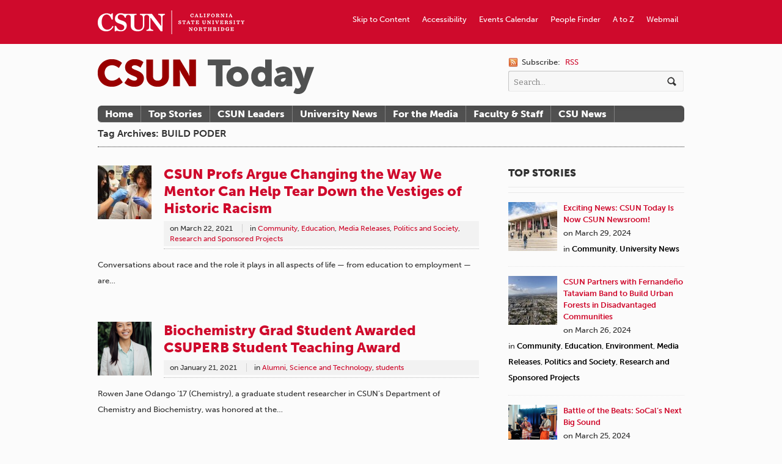

--- FILE ---
content_type: text/html; charset=UTF-8
request_url: https://csunshinetoday.csun.edu/tag/build-poder/
body_size: 11045
content:


<!DOCTYPE html>
<html lang="en-US" xmlns:fb="http://ogp.me/ns/fb#" xmlns:addthis="http://www.addthis.com/help/api-spec"  prefix="og: http://ogp.me/ns# fb: http://ogp.me/ns/fb#">
<head>

<meta charset="UTF-8" />

<title>CSUN Today | Tag Archive | BUILD PODER</title>

<meta http-equiv="Content-Type" content="text/html; charset=UTF-8" />
<meta name="robots" content="noindex, follow" />

<link rel="stylesheet" type="text/css" href="https://csunshinetoday.csun.edu/wp-content/themes/currents/style.css" media="screen" />
<link rel="pingback" href="https://csunshinetoday.csun.edu/xmlrpc.php" />

<!-- Jetpack Site Verification Tags -->
<meta name="google-site-verification" content="HUP09q7xLGciYXKG8y8swu9O-LDJUBIKlX8UMS1zbHQ" />
<link rel="alternate" type="application/rss+xml" title="CSUN Today &raquo; Feed" href="https://csunshinetoday.csun.edu/feed/" />
<link rel="alternate" type="application/rss+xml" title="CSUN Today &raquo; Comments Feed" href="https://csunshinetoday.csun.edu/comments/feed/" />
<link rel="alternate" type="application/rss+xml" title="CSUN Today &raquo; BUILD PODER Tag Feed" href="https://csunshinetoday.csun.edu/tag/build-poder/feed/" />
		<script type="text/javascript">
			window._wpemojiSettings = {"baseUrl":"https:\/\/s.w.org\/images\/core\/emoji\/72x72\/","ext":".png","source":{"concatemoji":"https:\/\/csunshinetoday.csun.edu\/wp-includes\/js\/wp-emoji-release.min.js?ver=4.4.30"}};
			!function(e,n,t){var a;function i(e){var t=n.createElement("canvas"),a=t.getContext&&t.getContext("2d"),i=String.fromCharCode;return!(!a||!a.fillText)&&(a.textBaseline="top",a.font="600 32px Arial","flag"===e?(a.fillText(i(55356,56806,55356,56826),0,0),3e3<t.toDataURL().length):"diversity"===e?(a.fillText(i(55356,57221),0,0),t=a.getImageData(16,16,1,1).data,a.fillText(i(55356,57221,55356,57343),0,0),(t=a.getImageData(16,16,1,1).data)[0],t[1],t[2],t[3],!0):("simple"===e?a.fillText(i(55357,56835),0,0):a.fillText(i(55356,57135),0,0),0!==a.getImageData(16,16,1,1).data[0]))}function o(e){var t=n.createElement("script");t.src=e,t.type="text/javascript",n.getElementsByTagName("head")[0].appendChild(t)}t.supports={simple:i("simple"),flag:i("flag"),unicode8:i("unicode8"),diversity:i("diversity")},t.DOMReady=!1,t.readyCallback=function(){t.DOMReady=!0},t.supports.simple&&t.supports.flag&&t.supports.unicode8&&t.supports.diversity||(a=function(){t.readyCallback()},n.addEventListener?(n.addEventListener("DOMContentLoaded",a,!1),e.addEventListener("load",a,!1)):(e.attachEvent("onload",a),n.attachEvent("onreadystatechange",function(){"complete"===n.readyState&&t.readyCallback()})),(a=t.source||{}).concatemoji?o(a.concatemoji):a.wpemoji&&a.twemoji&&(o(a.twemoji),o(a.wpemoji)))}(window,document,window._wpemojiSettings);
		</script>
		<style type="text/css">
img.wp-smiley,
img.emoji {
	display: inline !important;
	border: none !important;
	box-shadow: none !important;
	height: 1em !important;
	width: 1em !important;
	margin: 0 .07em !important;
	vertical-align: -0.1em !important;
	background: none !important;
	padding: 0 !important;
}
</style>
<link rel='stylesheet' id='woo-layout-css'  href='https://csunshinetoday.csun.edu/wp-content/themes/currents/css/layout.css?ver=4.4.30' type='text/css' media='all' />
<link rel='stylesheet' id='wphi-style-css'  href='https://csunshinetoday.csun.edu/wp-content/plugins/wp-header-images/css/front-styles.css?ver=4.4.30' type='text/css' media='all' />
<link rel='stylesheet' id='inbound-shortcodes-css'  href='https://csunshinetoday.csun.edu/wp-content/plugins/landing-pages//shared/shortcodes/css/frontend-render.css?ver=4.4.30' type='text/css' media='all' />
<link rel='stylesheet' id='jetpack_css-css'  href='https://csunshinetoday.csun.edu/wp-content/plugins/jetpack/css/jetpack.css?ver=3.9.9' type='text/css' media='all' />
<script type='text/javascript' src='https://csunshinetoday.csun.edu/wp-includes/js/jquery/jquery.js?ver=1.11.3'></script>
<script type='text/javascript' src='https://csunshinetoday.csun.edu/wp-includes/js/jquery/jquery-migrate.min.js?ver=1.2.1'></script>
<script type='text/javascript' src='https://csunshinetoday.csun.edu/wp-content/themes/currents/includes/js/html5.js?ver=4.4.30'></script>
<script type='text/javascript' src='https://csunshinetoday.csun.edu/wp-content/themes/currents/includes/js/fitvids.js?ver=4.4.30'></script>
<script type='text/javascript' src='https://csunshinetoday.csun.edu/wp-content/themes/currents/includes/js/general.js?ver=4.4.30'></script>
<script type='text/javascript'>
/* <![CDATA[ */
var inbound_settings = {"post_id":"tag_991","post_type":"post","variation_id":"0","ip_address":"130.166.248.2","wp_lead_data":{"lead_id":null,"lead_email":null,"lead_uid":null,"lead_nonce":null},"admin_url":"https:\/\/csunshinetoday.csun.edu\/wp-admin\/admin-ajax.php","track_time":"2026\/01\/22 1:27:30","page_tracking":"off","search_tracking":"off","comment_tracking":"off","custom_mapping":[],"is_admin":"","ajax_nonce":"e4a3d69fb5"};
/* ]]> */
</script>
<script type='text/javascript' src='https://csunshinetoday.csun.edu/wp-content/plugins/landing-pages//shared/assets/js/frontend/analytics/inboundAnalytics.min.js'></script>
<link rel='https://api.w.org/' href='https://csunshinetoday.csun.edu/wp-json/' />
<link rel="EditURI" type="application/rsd+xml" title="RSD" href="https://csunshinetoday.csun.edu/xmlrpc.php?rsd" />
<link rel="wlwmanifest" type="application/wlwmanifest+xml" href="https://csunshinetoday.csun.edu/wp-includes/wlwmanifest.xml" /> 
<style type="text/css"></style>
<!-- Always force latest IE rendering engine (even in intranet) & Chrome Frame -->
<meta http-equiv="X-UA-Compatible" content="IE=edge,chrome=1" />
<!--  Mobile viewport scale | Disable user zooming as the layout is optimised -->
<meta content="initial-scale=1.0; maximum-scale=1.0; user-scalable=no" name="viewport"/>

			<link rel="stylesheet" id="custom-css-css" type="text/css" href="https://csunshinetoday.csun.edu/?custom-css=1&#038;csblog=1&#038;cscache=6&#038;csrev=52" />
			
<!-- START - Open Graph for Facebook, Google+ and Twitter Card Tags 2.2.6.1 -->
 <!-- Facebook Open Graph -->
  <meta property="og:locale" content="en_US"/>
  <meta property="og:site_name" content="CSUN Today"/>
  <meta property="og:title" content="BUILD PODER"/>
  <meta property="og:url" content="https://csunshinetoday.csun.edu/tag/build-poder/"/>
  <meta property="og:type" content="article"/>
  <meta property="og:description" content="California State University, Northridge"/>
  <meta property="article:publisher" content="https://www.facebook.com/calstatenorthridge"/>
 <!-- Google+ / Schema.org -->
  <meta itemprop="name" content="BUILD PODER"/>
  <meta itemprop="headline" content="BUILD PODER"/>
  <meta itemprop="description" content="California State University, Northridge"/>
  <!--<meta itemprop="publisher" content="CSUN Today"/>--> <!-- To solve: The attribute publisher.itemtype has an invalid value -->
 <!-- Twitter Cards -->
  <meta name="twitter:title" content="BUILD PODER"/>
  <meta name="twitter:url" content="https://csunshinetoday.csun.edu/tag/build-poder/"/>
  <meta name="twitter:description" content="California State University, Northridge"/>
  <meta name="twitter:card" content="summary_large_image"/>
 <!-- SEO -->
 <!-- Misc. tags -->
 <!-- is_tag -->
<!-- END - Open Graph for Facebook, Google+ and Twitter Card Tags 2.2.6.1 -->
	
<!-- Woo Custom Styling -->
<style type="text/css">
body {background:#fbfbfb !important}
a, .widget_woo_twitter p a, #tabs ul.wooTabs li a, #single-post #related .post h1 a, #recent .category .post h1 a, .widget_woo_authorslist li a.post-link {color:#cf0a2c !important}
a:hover, .post-more a:hover, .post-meta a:hover, .post p.tags a:hover, .widget_woo_twitter p a:hover, #tabs ul.wooTabs li a:hover, #single-post #related .post h1 a:hover, #recent .category .post h1 a:hover, .widget_woo_authorslist li a.post-link:hover {color:#660000!important}
a.button, a.comment-reply-link, #commentform #submit, #contact-page .submit {background:#cf0a2c!important;border-color:#cf0a2c!important}
a.button:hover, a.button.hover, a.button.active, a.comment-reply-link:hover, #commentform #submit:hover, #contact-page .submit:hover {background:#cf0a2c!important;opacity:0.9;}
</style>

<!-- Google Webfonts -->
<link href="https://fonts.googleapis.com/css?family=Bitter:r,i,b" rel="stylesheet" type="text/css" />

<!-- Alt Stylesheet -->
<link href="https://csunshinetoday.csun.edu/wp-content/themes/currents/styles/default.css" rel="stylesheet" type="text/css" />

<!-- Custom Favicon -->
<link rel="shortcut icon" href="http://csuntoday.csun.edu/wp-content/uploads/2012/08/favicon.ico"/>

<!-- Woo Shortcodes CSS -->
<link href="https://csunshinetoday.csun.edu/wp-content/themes/currents/functions/css/shortcodes.css" rel="stylesheet" type="text/css" />

<!-- Custom Stylesheet -->
<link href="https://csunshinetoday.csun.edu/wp-content/themes/currents/custom.css" rel="stylesheet" type="text/css" />

<!-- ADDED BY PETER ON JULY 17, 2012 -->

<script type="text/javascript" src="//use.typekit.net/gfb2mjm.js"></script>
<script type="text/javascript">try{Typekit.load();}catch(e){}</script>

<link rel="stylesheet" type="text/css" href="https://csunshinetoday.csun.edu/wp-content/themes/currents/flexslider/flexslider.css" media="screen" />

<script type="text/javascript" src="https://csunshinetoday.csun.edu/wp-content/themes/currents/flexslider/jquery.flexslider-min.js"></script>
<script type="text/javascript">
	$j=jQuery.noConflict();
	// Can also be used with $(document).ready()
	$j(window).load(function() {
	  $j('.flexslider').flexslider({
	    animation: "slide",
	    controlNav: "thumbnails",
		directionNav: false,  
		slideshow: false,
		smoothHeight: true,
		animationSpeed: 300
	  });
	});
</script>
<!-- END ADDITION -->

<!--[if lt IE 8]>
<style type="text/css">
#top {
	background: #990000 !important;
	overflow: hidden;
	height: 96px;
	}
</style>
<![endif]-->
<link rel="shortcut icon" href="http://www.csun.edu/favicon.ico" />
</head>

<body class="archive tag tag-build-poder tag-991 chrome layout-left-content width-960">

<div id="wrapper">

	
	<div id="top">
		<nav class="col-full" role="navigation">
			<ul id="top-nav" class="nav fl"><li id="menu-item-645" class="Wordmark menu-item menu-item-type-custom menu-item-object-custom menu-item-645"><a href="http://www.csun.edu"><span>CSUN Homepage</span></a></li>
<li id="menu-item-650" class="menu-item menu-item-type-custom menu-item-object-custom menu-item-650"><a href="https://www.csun.edu/webmail/">Webmail</a></li>
<li id="menu-item-649" class="menu-item menu-item-type-custom menu-item-object-custom menu-item-649"><a href="http://www.csun.edu/atoz/">A to Z</a></li>
<li id="menu-item-648" class="menu-item menu-item-type-custom menu-item-object-custom menu-item-648"><a href="https://mynorthridge.csun.edu/psc/PANRPRD/EMPLOYEE/EMPL/c/NRPA_CSUN_APPS.NR_PEOPLESRCH_CMP.GBL/?&#038;">People Finder</a></li>
<li id="menu-item-647" class="menu-item menu-item-type-custom menu-item-object-custom menu-item-647"><a href="http://www.csun.edu/calendar/">Events Calendar</a></li>
<li id="menu-item-646" class="menu-item menu-item-type-custom menu-item-object-custom menu-item-646"><a href="http://www.csun.edu/accessibility/">Accessibility</a></li>
<li id="menu-item-689" class="menu-item menu-item-type-custom menu-item-object-custom menu-item-689"><a href="#header">Skip to Content</a></li>
</ul>		</nav>
	</div><!-- /#top -->

    
	<header id="header" class="col-full">
		
						    <a id="logo" href="https://csunshinetoday.csun.edu/" title="California State University, Northridge">
		    	<img src="http://csuntoday.csun.edu/wp-content/uploads/2012/08/csun-today-wordmark_v1-1.png" alt="CSUN Today" />
		    </a>
	    	    
	    <hgroup>
	        
			<h1 class="site-title"><a href="https://csunshinetoday.csun.edu/">CSUN Today</a></h1>
			<h2 class="site-description">California State University, Northridge</h2>
			<h3 class="nav-toggle"><a href="#navigation">Navigation</a></h3>
		      	
		</hgroup>

		        	
        	<div id="header-search">
        	
        		 <span class="rss">
        		 	<span>Subscribe:</span>
        		            		    
        		    <a href="https://csunshinetoday.csun.edu/feed/">RSS</a> 
        		    
        		            		    
        		</span>
        	
        		<div class="search_main fix">
    <form method="get" class="searchform" action="https://csunshinetoday.csun.edu/" >
	<label for="search-form" style="position: absolute; left: -99999cm;">Search</label>
        <input id="search-form" type="text" class="field s" name="s" value="Search..." onfocus="if ( this.value == 'Search...' ) { this.value = ''; }" onblur="if ( this.value == '' ) { this.value = 'Search...'; }" />
        <input type="image" src="https://csunshinetoday.csun.edu/wp-content/themes/currents/images/ico-search.png" class="search-submit" name="submit" alt="Submit" />
    </form>    
</div><!--/.search_main-->        	
        	</div>

	</header><!-- /#header -->

	<nav id="navigation" role="navigation">
	
		<div class="col-full">
			<ul id="main-nav" class="nav fl"><li id="menu-item-664" class="menu-item menu-item-type-custom menu-item-object-custom menu-item-664"><a href="http://csuntoday.csun.edu/">Home</a></li>
<li id="menu-item-853" class="menu-item menu-item-type-custom menu-item-object-custom menu-item-853"><a href="http://csuntoday.csun.edu/tag/featured/">Top Stories</a></li>
<li id="menu-item-854" class="menu-item menu-item-type-custom menu-item-object-custom menu-item-854"><a href="http://csuntoday.csun.edu/category/csun-leaders/">CSUN Leaders</a></li>
<li id="menu-item-856" class="menu-item menu-item-type-custom menu-item-object-custom menu-item-856"><a href="http://csuntoday.csun.edu/category/university-news/">University News</a></li>
<li id="menu-item-657" class="menu-item menu-item-type-post_type menu-item-object-page menu-item-657"><a href="https://csunshinetoday.csun.edu/for-the-media/">For the Media</a></li>
<li id="menu-item-4028" class="menu-item menu-item-type-taxonomy menu-item-object-category menu-item-4028"><a href="https://csunshinetoday.csun.edu/category/faculty-and-staff-news/">Faculty &#038; Staff</a></li>
<li id="menu-item-4385" class="menu-item menu-item-type-taxonomy menu-item-object-category menu-item-4385"><a href="https://csunshinetoday.csun.edu/category/csu-news/">CSU News</a></li>
</ul>        </div>

	</nav><!-- /#navigation -->

<!-- June 25, 2013 TEST TEST TEST -->    
        
    <div id="content" class="col-full">
    
    	  

		        
                        <header class="archive_header">Tag Archives: BUILD PODER</header>
            
            
                
        <div class="fix"></div>
        
                	<section id="main" class="col-left">
                    
        
        	            
             <!-- Post Starts -->
            <article class="post-46893 post type-post status-publish format-standard hentry category-community category-education category-media-releases category-politics-and-society category-research-and-sponsored-projects tag-build-poder tag-college-of-social-and-behavioral-sciences tag-critical-race-theory tag-department-of-psychology tag-featured tag-mentoring tag-racism">
            
            	<a title="CSUN Profs Argue Changing the Way We Mentor  Can Help Tear Down the Vestiges of Historic Racism" href="https://csunshinetoday.csun.edu/education/csun-profs-argue-changing-the-way-we-mentor-can-help-tear-down-the-vestiges-of-historic-racism/" ><img src="https://csunshinetoday.csun.edu/wp-content/themes/currents/functions/thumb.php?src=wp-content/uploads/BUILD-PODER-1.jpg&amp;w=88&amp;h=88&amp;zc=1&amp;q=90" alt="CSUN Profs Argue Changing the Way We Mentor  Can Help Tear Down the Vestiges of Historic Racism" class="woo-image thumbnail alignleft"  width="88"  height="88"  /></a>
                <header>
                
                	<h1><a href="https://csunshinetoday.csun.edu/education/csun-profs-argue-changing-the-way-we-mentor-can-help-tear-down-the-vestiges-of-historic-racism/" rel="bookmark" title="CSUN Profs Argue Changing the Way We Mentor  Can Help Tear Down the Vestiges of Historic Racism">CSUN Profs Argue Changing the Way We Mentor  Can Help Tear Down the Vestiges of Historic Racism</a></h1>
                	
                	<aside class="post-meta">
	<ul>
				<li class="post-date">
			<span class="small">on</span>
			<span>March 22, 2021</span>
		</li>
		<li class="post-category">
			<span class="small">in</span>
			<a href="https://csunshinetoday.csun.edu/category/community/" rel="category tag">Community</a>, <a href="https://csunshinetoday.csun.edu/category/education/" rel="category tag">Education</a>, <a href="https://csunshinetoday.csun.edu/category/media-releases/" rel="category tag">Media Releases</a>, <a href="https://csunshinetoday.csun.edu/category/politics-and-society/" rel="category tag">Politics and Society</a>, <a href="https://csunshinetoday.csun.edu/category/faculty-and-staff-news/faculty-and-staff-achievements/research-and-sponsored-projects/" rel="category tag">Research and Sponsored Projects</a>		</li>
		<li class="post-comments">
			<span>Comments Off<span class="screen-reader-text"> on CSUN Profs Argue Changing the Way We Mentor  Can Help Tear Down the Vestiges of Historic Racism</span></span>		</li>
			</ul>
</aside>
                	
                </header>
                
				                <section class="excerpt entry">
                	 
                	 <p>Conversations about race and the role it plays in all aspects of life — from education to employment — are&#8230;</p>
                
                </section>
                
                <footer class="post-more">      
                	                    <span class="more-link"><a href="https://csunshinetoday.csun.edu/education/csun-profs-argue-changing-the-way-we-mentor-can-help-tear-down-the-vestiges-of-historic-racism/" title="Continue Reading &rarr;">Continue Reading &rarr;</a></span>
                                    </footer>   
                                                     
            </article><!-- /.post -->
            
                        
        
        	            
             <!-- Post Starts -->
            <article class="post-46300 post type-post status-publish format-standard hentry category-alumni category-science-and-technology category-students tag-build-poder tag-chemistry-and-biochemistry tag-college-of-science-and-mathematics tag-crellin-pauling-student-teaching-award tag-csuperb tag-rowen-jane-odango tag-sally-casanova-pre-doctoral-scholar">
            
            	<a href="https://csunshinetoday.csun.edu/science-and-technology/biochemistry-grad-student-awarded-csuperb-student-teaching-award/" title="Biochemistry Grad Student Awarded CSUPERB Student Teaching Award"><img src="https://csunshinetoday.csun.edu/wp-content/uploads/Odango_Photo-resized-88x88.png" alt="Portrait of Rowen Jane Odango"  width="88"  height="88"  class="woo-image thumbnail alignleft" /></a>
                <header>
                
                	<h1><a href="https://csunshinetoday.csun.edu/science-and-technology/biochemistry-grad-student-awarded-csuperb-student-teaching-award/" rel="bookmark" title="Biochemistry Grad Student Awarded CSUPERB Student Teaching Award">Biochemistry Grad Student Awarded CSUPERB Student Teaching Award</a></h1>
                	
                	<aside class="post-meta">
	<ul>
				<li class="post-date">
			<span class="small">on</span>
			<span>January 21, 2021</span>
		</li>
		<li class="post-category">
			<span class="small">in</span>
			<a href="https://csunshinetoday.csun.edu/category/alumni/" rel="category tag">Alumni</a>, <a href="https://csunshinetoday.csun.edu/category/science-and-technology/" rel="category tag">Science and Technology</a>, <a href="https://csunshinetoday.csun.edu/category/students/" rel="category tag">students</a>		</li>
		<li class="post-comments">
			<span>Comments Off<span class="screen-reader-text"> on Biochemistry Grad Student Awarded CSUPERB Student Teaching Award</span></span>		</li>
			</ul>
</aside>
                	
                </header>
                
				                <section class="excerpt entry">
                	 
                	 <p>Rowen Jane Odango &#8217;17 (Chemistry), a graduate student researcher in CSUN&#8217;s Department of Chemistry and Biochemistry, was honored at the&#8230;</p>
                
                </section>
                
                <footer class="post-more">      
                	                    <span class="more-link"><a href="https://csunshinetoday.csun.edu/science-and-technology/biochemistry-grad-student-awarded-csuperb-student-teaching-award/" title="Continue Reading &rarr;">Continue Reading &rarr;</a></span>
                                    </footer>   
                                                     
            </article><!-- /.post -->
            
                        
        
        	            
             <!-- Post Starts -->
            <article class="post-45748 post type-post status-publish format-standard has-post-thumbnail hentry category-community category-faculty-and-staff-news category-students tag-aplu tag-build-poder tag-csun-connections tag-featured tag-intersectla">
            
            	<a href="https://csunshinetoday.csun.edu/community/csun-workforce-development-initiatives-receive-national-talent-award-from-aplu/" title="CSUN Workforce Development Initiatives Receive National Talent Award From APLU"><img src="https://csunshinetoday.csun.edu/wp-content/uploads/BUILD-PODER-featured-image-88x88.png" alt=""  width="88"  height="88"  class="woo-image thumbnail alignleft" /></a>
                <header>
                
                	<h1><a href="https://csunshinetoday.csun.edu/community/csun-workforce-development-initiatives-receive-national-talent-award-from-aplu/" rel="bookmark" title="CSUN Workforce Development Initiatives Receive National Talent Award From APLU">CSUN Workforce Development Initiatives Receive National Talent Award From APLU</a></h1>
                	
                	<aside class="post-meta">
	<ul>
				<li class="post-date">
			<span class="small">on</span>
			<span>November 10, 2020</span>
		</li>
		<li class="post-category">
			<span class="small">in</span>
			<a href="https://csunshinetoday.csun.edu/category/community/" rel="category tag">Community</a>, <a href="https://csunshinetoday.csun.edu/category/faculty-and-staff-news/" rel="category tag">Faculty and Staff News</a>, <a href="https://csunshinetoday.csun.edu/category/students/" rel="category tag">students</a>		</li>
		<li class="post-comments">
			<span>Comments Off<span class="screen-reader-text"> on CSUN Workforce Development Initiatives Receive National Talent Award From APLU</span></span>		</li>
			</ul>
</aside>
                	
                </header>
                
				                <section class="excerpt entry">
                	 
                	 <p>The Association of Public and Land-grant Universities (APLU) today awarded California State University, Northridge the Innovation and Economic Prosperity (IEP) Talent Award, recognizing the&#8230;</p>
                
                </section>
                
                <footer class="post-more">      
                	                    <span class="more-link"><a href="https://csunshinetoday.csun.edu/community/csun-workforce-development-initiatives-receive-national-talent-award-from-aplu/" title="Continue Reading &rarr;">Continue Reading &rarr;</a></span>
                                    </footer>   
                                                     
            </article><!-- /.post -->
            
                        
        
        	            
             <!-- Post Starts -->
            <article class="post-44683 post type-post status-publish format-standard has-post-thumbnail hentry category-education category-honors-awards category-media-releases category-science-and-technology category-students tag-build-poder tag-insight-into-diversity tag-inspiring-programs-in-stem-award tag-stem">
            
            	<a href="https://csunshinetoday.csun.edu/education/csun-program-build-poder-receives-2020-inspiring-programs-in-stem-award/" title="CSUN Program BUILD PODER Receives 2020 Inspiring Programs in STEM Award"><img src="https://csunshinetoday.csun.edu/wp-content/uploads/BUILD-PODER-1-88x88.jpg" alt="Two students from the BUILD PODER cohort in a lab setting"  width="88"  height="88"  class="woo-image thumbnail alignleft" /></a>
                <header>
                
                	<h1><a href="https://csunshinetoday.csun.edu/education/csun-program-build-poder-receives-2020-inspiring-programs-in-stem-award/" rel="bookmark" title="CSUN Program BUILD PODER Receives 2020 Inspiring Programs in STEM Award">CSUN Program BUILD PODER Receives 2020 Inspiring Programs in STEM Award</a></h1>
                	
                	<aside class="post-meta">
	<ul>
				<li class="post-date">
			<span class="small">on</span>
			<span>August 17, 2020</span>
		</li>
		<li class="post-category">
			<span class="small">in</span>
			<a href="https://csunshinetoday.csun.edu/category/education/" rel="category tag">Education</a>, <a href="https://csunshinetoday.csun.edu/category/faculty-and-staff-news/faculty-and-staff-achievements/honors-awards/" rel="category tag">Honors &amp; Awards</a>, <a href="https://csunshinetoday.csun.edu/category/media-releases/" rel="category tag">Media Releases</a>, <a href="https://csunshinetoday.csun.edu/category/science-and-technology/" rel="category tag">Science and Technology</a>, <a href="https://csunshinetoday.csun.edu/category/students/" rel="category tag">students</a>		</li>
		<li class="post-comments">
			<span>Comments Off<span class="screen-reader-text"> on CSUN Program BUILD PODER Receives 2020 Inspiring Programs in STEM Award</span></span>		</li>
			</ul>
</aside>
                	
                </header>
                
				                <section class="excerpt entry">
                	 
                	 <p>California State University, Northridge&#8217;s undergraduate biomedical research training program, BUILD PODER, has received the 2020 Inspiring Programs in STEM (Science, Technology, Engineering&#8230;</p>
                
                </section>
                
                <footer class="post-more">      
                	                    <span class="more-link"><a href="https://csunshinetoday.csun.edu/education/csun-program-build-poder-receives-2020-inspiring-programs-in-stem-award/" title="Continue Reading &rarr;">Continue Reading &rarr;</a></span>
                                    </footer>   
                                                     
            </article><!-- /.post -->
            
                        
        
        	            
             <!-- Post Starts -->
            <article class="post-43890 post type-post status-publish format-standard has-post-thumbnail hentry category-community category-faculty-and-staff-news category-students category-university-news tag-build-poder tag-featured tag-health-equity-research-education-center tag-here-center">
            
            	<a href="https://csunshinetoday.csun.edu/university-news/covid-19-is-killing-people-of-color-at-higher-rates-this-is-how-csun-researchers-are-fighting-back/" title="COVID-19 Is Killing People of Color at Higher Rates. This Is How CSUN Researchers Are Fighting Back."><img src="https://csunshinetoday.csun.edu/wp-content/uploads/coronavirus-resized-88x88.jpg" alt="Side portrait of african american man with protective mask stock photo"  width="88"  height="88"  class="woo-image thumbnail alignleft" /></a>
                <header>
                
                	<h1><a href="https://csunshinetoday.csun.edu/university-news/covid-19-is-killing-people-of-color-at-higher-rates-this-is-how-csun-researchers-are-fighting-back/" rel="bookmark" title="COVID-19 Is Killing People of Color at Higher Rates. This Is How CSUN Researchers Are Fighting Back.">COVID-19 Is Killing People of Color at Higher Rates. This Is How CSUN Researchers Are Fighting Back.</a></h1>
                	
                	<aside class="post-meta">
	<ul>
				<li class="post-date">
			<span class="small">on</span>
			<span>June 4, 2020</span>
		</li>
		<li class="post-category">
			<span class="small">in</span>
			<a href="https://csunshinetoday.csun.edu/category/community/" rel="category tag">Community</a>, <a href="https://csunshinetoday.csun.edu/category/faculty-and-staff-news/" rel="category tag">Faculty and Staff News</a>, <a href="https://csunshinetoday.csun.edu/category/students/" rel="category tag">students</a>, <a href="https://csunshinetoday.csun.edu/category/university-news/" rel="category tag">University News</a>		</li>
		<li class="post-comments">
			<span>Comments Off<span class="screen-reader-text"> on COVID-19 Is Killing People of Color at Higher Rates. This Is How CSUN Researchers Are Fighting Back.</span></span>		</li>
			</ul>
</aside>
                	
                </header>
                
				                <section class="excerpt entry">
                	 
                	 <p>COVID-19 has plainly revealed issues in American society that many hadn&#8217;t seen or chose to ignore. One impact that has&#8230;</p>
                
                </section>
                
                <footer class="post-more">      
                	                    <span class="more-link"><a href="https://csunshinetoday.csun.edu/university-news/covid-19-is-killing-people-of-color-at-higher-rates-this-is-how-csun-researchers-are-fighting-back/" title="Continue Reading &rarr;">Continue Reading &rarr;</a></span>
                                    </footer>   
                                                     
            </article><!-- /.post -->
            
                        
          
    
			<nav class="pagination woo-pagination"><span class='page-numbers current'>1</span>
<a class='page-numbers' href='https://csunshinetoday.csun.edu/tag/build-poder/page/2/'>2</a>
<span class="page-numbers dots">&hellip;</span>
<a class='page-numbers' href='https://csunshinetoday.csun.edu/tag/build-poder/page/4/'>4</a>
<a class="next page-numbers" href="https://csunshinetoday.csun.edu/tag/build-poder/page/2/">Next &raquo;</a></nav>                
		</section><!-- /#main -->

        	
<aside id="sidebar" class="col-right">

    <div class="primary">
		<div id="text-2" class="widget widget_text">			<div class="textwidget"><h3>Top Stories</h3></div>
		</div><div id="woo_tabs-2" class="widget widget_woo_tabs">
<div id="tabs">
		    	<ul class="wooTabs" style="display: none;">
	    
                            	<li class="featured_tag_tab"><a href="#tab-featured_tag_tab">Featured Tag</a></li>
        
    </ul>

    <div class="fix"></div>

    <div class="boxes box inside">

        
                                                <ul id="tab-featured_tag_tab" class="list">
            	<li class="fix">
		<a href="https://csunshinetoday.csun.edu/university-news/exciting-news-csun-today-is-now-csun-newsroom/" title="Exciting News: CSUN Today Is Now CSUN Newsroom!"><img src="https://csunshinetoday.csun.edu/wp-content/uploads/Campus-80x80.jpeg" alt=""  width="80"  height="80"  class="woo-image thumbnail" /></a>		<a title="Exciting News: CSUN Today Is Now CSUN Newsroom!" href="https://csunshinetoday.csun.edu/university-news/exciting-news-csun-today-is-now-csun-newsroom/">Exciting News: CSUN Today Is Now CSUN Newsroom!</a>
		<span class="meta meta-tabs">on March 29, 2024<br/>in <a href="https://csunshinetoday.csun.edu/category/community/" rel="category tag">Community</a>, <a href="https://csunshinetoday.csun.edu/category/university-news/" rel="category tag">University News</a></span>
	</li>
		<li class="fix">
		<a href="https://csunshinetoday.csun.edu/education/csun-partners-with-fernandeno-tataviam-band-to-build-urban-forests-in-disadvantaged-communities/" title="CSUN Partners with Fernandeño Tataviam Band to Build Urban Forests in Disadvantaged Communities"><img src="https://csunshinetoday.csun.edu/wp-content/uploads/urban-forest-4-web-80x80.jpg" alt="Aerial view of North Hollywood and Burbank in the San Fernando Valley area of Los Angeles, California."  width="80"  height="80"  class="woo-image thumbnail" /></a>		<a title="CSUN Partners with Fernandeño Tataviam Band to Build Urban Forests in Disadvantaged Communities" href="https://csunshinetoday.csun.edu/education/csun-partners-with-fernandeno-tataviam-band-to-build-urban-forests-in-disadvantaged-communities/">CSUN Partners with Fernandeño Tataviam Band to Build Urban Forests in Disadvantaged Communities</a>
		<span class="meta meta-tabs">on March 26, 2024<br/>in <a href="https://csunshinetoday.csun.edu/category/community/" rel="category tag">Community</a>, <a href="https://csunshinetoday.csun.edu/category/education/" rel="category tag">Education</a>, <a href="https://csunshinetoday.csun.edu/category/environment/" rel="category tag">Environment</a>, <a href="https://csunshinetoday.csun.edu/category/media-releases/" rel="category tag">Media Releases</a>, <a href="https://csunshinetoday.csun.edu/category/politics-and-society/" rel="category tag">Politics and Society</a>, <a href="https://csunshinetoday.csun.edu/category/faculty-and-staff-news/faculty-and-staff-achievements/research-and-sponsored-projects/" rel="category tag">Research and Sponsored Projects</a></span>
	</li>
		<li class="fix">
		<a href="https://csunshinetoday.csun.edu/arts-and-culture/battle-of-the-beats-socals-next-big-sound/" title="Battle of the Beats: SoCal&#8217;s Next Big Sound"><img src="https://csunshinetoday.csun.edu/wp-content/uploads/Middle-Kids-on-SoCal-Sound-80x80.png" alt="Australian indie rock music duo Middle Kids perform in 88.5FM SoCal Sound Radio Station's studio."  width="80"  height="80"  class="woo-image thumbnail" /></a>		<a title="Battle of the Beats: SoCal&#8217;s Next Big Sound" href="https://csunshinetoday.csun.edu/arts-and-culture/battle-of-the-beats-socals-next-big-sound/">Battle of the Beats: SoCal&#8217;s Next Big Sound</a>
		<span class="meta meta-tabs">on March 25, 2024<br/>in <a href="https://csunshinetoday.csun.edu/category/arts-and-culture/" rel="category tag">Arts and Culture</a>, <a href="https://csunshinetoday.csun.edu/category/community/" rel="category tag">Community</a>, <a href="https://csunshinetoday.csun.edu/category/music/" rel="category tag">Music</a>, <a href="https://csunshinetoday.csun.edu/category/music/music-department/" rel="category tag">music department</a>, <a href="https://csunshinetoday.csun.edu/category/performing-arts/" rel="category tag">performing arts</a>, <a href="https://csunshinetoday.csun.edu/category/students/" rel="category tag">students</a></span>
	</li>
	        </ul>
        
    </div><!-- /.boxes -->

</div><!-- /wooTabs -->

         </div><div id="text-6" class="widget widget_text">			<div class="textwidget"><a href="http://www.csun.edu/node/11001/subscribe-csun-shine-weekly-0"><img src="http://csunshinetoday.csun.edu/wp-content/uploads/csun-weekly-subscribe.jpg" alt="Subscribe to CSUN Weekly"></a>
<br/>
<br/></div>
		</div><div id="text-4" class="widget widget_text"><h3>CSU Resources</h3>			<div class="textwidget"><p><a href="http://www.calstate.edu/csuleader/">CSU Leader</a><br/>
<a href="http://www.calstate.edu/executive/communications/index.shtml">CSYou</a><br/><a href="http://csunshinetoday.csun.edu/category/csu-news/">CSU News</a></p>
<!--
<a href="http://www.calstate.edu/executive/communications/index.shtml">CSU Employee Updates</a></p>
--></div>
		</div><div id="nav_menu-3" class="widget widget_nav_menu"><h3>Topics</h3><div class="menu-category-nav-container"><ul id="menu-category-nav" class="menu"><li id="menu-item-878" class="menu-item menu-item-type-taxonomy menu-item-object-category menu-item-878"><a href="https://csunshinetoday.csun.edu/category/arts-and-culture/">Arts and Culture</a></li>
<li id="menu-item-880" class="menu-item menu-item-type-taxonomy menu-item-object-category menu-item-880"><a href="https://csunshinetoday.csun.edu/category/athletics/">Athletics</a></li>
<li id="menu-item-3599" class="menu-item menu-item-type-taxonomy menu-item-object-category menu-item-3599"><a href="https://csunshinetoday.csun.edu/category/business/">Business</a></li>
<li id="menu-item-881" class="menu-item menu-item-type-taxonomy menu-item-object-category menu-item-881"><a href="https://csunshinetoday.csun.edu/category/community/">Community</a></li>
<li id="menu-item-4387" class="menu-item menu-item-type-taxonomy menu-item-object-category menu-item-4387"><a href="https://csunshinetoday.csun.edu/category/csu-news/">CSU News</a></li>
<li id="menu-item-876" class="menu-item menu-item-type-taxonomy menu-item-object-category menu-item-876"><a href="https://csunshinetoday.csun.edu/category/education/">Education</a></li>
<li id="menu-item-1798" class="menu-item menu-item-type-taxonomy menu-item-object-category menu-item-1798"><a href="https://csunshinetoday.csun.edu/category/faculty-and-staff-news/">Faculty and Staff News</a></li>
<li id="menu-item-879" class="menu-item menu-item-type-taxonomy menu-item-object-category menu-item-879"><a href="https://csunshinetoday.csun.edu/category/health-and-fitness/">Health and Fitness</a></li>
<li id="menu-item-2140" class="menu-item menu-item-type-taxonomy menu-item-object-category menu-item-2140"><a href="https://csunshinetoday.csun.edu/category/media-releases/">Media Releases</a></li>
<li id="menu-item-875" class="menu-item menu-item-type-taxonomy menu-item-object-category menu-item-875"><a href="https://csunshinetoday.csun.edu/category/politics-and-society/">Politics and Society</a></li>
<li id="menu-item-2139" class="menu-item menu-item-type-taxonomy menu-item-object-category menu-item-2139"><a href="https://csunshinetoday.csun.edu/category/science-and-technology/">Science and Technology</a></li>
</ul></div></div><div id="text-10" class="widget widget_text">			<div class="textwidget"><h3><a href="https://www.csun.edu/advancement/clips">CSUN in the News</a></h3>

<p>
<a href="https://www.csun.edu/node/402101">California State University Northridge President Dr. Erika D. Beck: Five Things You Need To Be A Highly Effective Leader During Uncertain & Turbulent Times
</a><br/></p>
<p><a href="https://www.csun.edu/node/402109">Dealers at CSUN’s Electric Car Show
</a></p>
<p>
<a href="https://www.csun.edu/node/402030">What is critical race theory? Professor Theresa Montaño explains



</a></p></div>
		</div><div id="text-11" class="widget widget_text">			<div class="textwidget"><h3><a href="https://www.csun.edu/advancement/clips/8511/Athletics">Athletics</a></h3>


<p><a href="https://www.csun.edu/node/402097">Five athletes from Crook County High School ink letters of intent


</a><br/></p>


<p><a href="https://www.csun.edu/node/402087">Several area standouts make college choices
</a><br/></p>

<p><a href="https://www.csun.edu/node/402034">USC WOMEN MAINTAIN TOP SPOT UNANIMOUSLY IN CWPA WEEK 13 POLLS

</a></p></div>
		</div><div id="text-3" class="widget widget_text">			<div class="textwidget"><div id="connect">
<div class="social">


		   				   		<a href="http://www.twitter.com/csunorthridge" class="twitter" title="Twitter"></a>

		   				   		<a href="http://www.facebook.com/calstatenorthridge" class="facebook" title="Facebook"></a>

		   				   		<a href="http://www.youtube.com/calstatenorthridge" class="youtube" title="YouTube"></a>

		   					</div>
</div></div>
		</div>		           
	</div>        
	
</aside><!-- /#sidebar -->

    </div><!-- /#content -->
    
        
    <div id="content-subscribe" class="col-full">
    
    	<div class="banner fix">
    	
    		<p>Get the full <img src="http://localhost:8888/csunnews/wp-content/themes/currents/images/logo-small.png" alt="Currents" /> experience</p>
    		
    		<span class="button-wrap">
    			<a class="button" href="http://localhost:8888/csunnews" title="#">Subscribe Today</a>
    		</span>
    	
    	</div>
    
    </div><!-- /#content-subscribe -->
	    
   	
	<section id="featured-category">	
	</section><!-- /#featured-category -->

 
		
	<footer id="footer" class="col-full">
	
				
				
		<section id="footer-search" class="fix">
		
			<span class="rss">
        	 	<span>Subscribe:</span>
        	            	    
        	    <a href="https://csunshinetoday.csun.edu/feed/">RSS</a> 
        	    
        	            	    
        	</span>
        	
        	<div class="search_main fix">
    <form method="get" class="searchform" action="https://csunshinetoday.csun.edu/" >
	<label for="search-form" style="position: absolute; left: -99999cm;">Search</label>
        <input id="search-form" type="text" class="field s" name="s" value="Search..." onfocus="if ( this.value == 'Search...' ) { this.value = ''; }" onblur="if ( this.value == '' ) { this.value = 'Search...'; }" />
        <input type="image" src="https://csunshinetoday.csun.edu/wp-content/themes/currents/images/ico-search.png" class="search-submit" name="submit" alt="Submit" />
    </form>    
</div><!--/.search_main-->		
		</section><!-- /#footer-search -->
		
		
		<section id="copyright" class="col-full">
			<div class="csun-footer">
<p>
					<img class="left" src="http://www.csun.edu/sites/default/themes/csun/images/footer-seal.png" alt="California State University, Northridge Seal" />
					<strong>California State University, Northridge</strong><br/>
University Advancement<br/>
Marketing and Communications<br/>
					18111 Nordhoff Street, Northridge, CA 91330<br/>
					Phone: (818) 677-2130 / <a href="http://www.csun.edu/contact/">Contact Us</a>
				</p>
				<ul>
					<li><a href="mailto:csuntoday@csun.edu">Contact Page Owner</a></li>
					<li><a href="http://www-admn.csun.edu/vp/policies/">University Policies</a></li>
					<li><a href="http://get.adobe.com/reader/">Acrobat Reader</a></li>
				</ul>
				<ul>
					<li><a href="http://www.calstate.edu/">California State University</a></li>
					<li><a href="http://www-admn.csun.edu/publicsafety/emergency/">Emergency Information</a></li>

				</ul>
</div>		</section><!-- /#copyright -->

	</footer><!-- /#footer  -->

</div><!-- /#wrapper -->
	<div style="display:none">
	</div>
<script type="text/javascript">

  var _gaq = _gaq || [];
  _gaq.push(['_setAccount', 'UA-34649404-1']);
  _gaq.push(['_trackPageview']);

  (function() {
    var ga = document.createElement('script'); ga.type =
'text/javascript'; ga.async = true;
    ga.src = ('https:' == document.location.protocol ? 'https://ssl' :
'http://www') + '.google-analytics.com/ga.js';
    var s = document.getElementsByTagName('script')[0];
s.parentNode.insertBefore(ga, s);
  })();

</script>
<!--[if lt IE 9]>
<script src="https://csunshinetoday.csun.edu/wp-content/themes/currents/includes/js/respond.js"></script>
<![endif]-->

<!-- Woo Tabs Widget -->
<script type="text/javascript">jQuery(document).ready(function(){var a="#tagcloud";var b=jQuery("#tagcloud").height();jQuery(".inside ul li:last-child").css("border-bottom","0px");jQuery(".wooTabs").each(function(){jQuery(this).children("li").children("a:first").addClass("selected")});jQuery(".inside > *").hide();jQuery(".inside > *:first-child").show();jQuery(".wooTabs li a").click(function(a){var b=jQuery(this).attr("href");jQuery(this).parent().parent().children("li").children("a").removeClass("selected");jQuery(this).addClass("selected");jQuery(this).parent().parent().parent().children(".inside").children("*").hide();jQuery(".inside "+b).fadeIn(500);a.preventDefault()})})</script>

<script data-cfasync="false" type="text/javascript">
var addthis_config = {"data_track_clickback":false,"ui_atversion":300,"ignore_server_config":true};
var addthis_share = {};
</script>
                <!-- AddThis Settings Begin -->
                <script data-cfasync="false" type="text/javascript">
                    var addthis_product = "wpp-5.3.4";
                    var wp_product_version = "wpp-5.3.4";
                    var wp_blog_version = "4.4.30";
                    var addthis_plugin_info = {"info_status":"enabled","cms_name":"WordPress","plugin_name":"Share Buttons by AddThis","plugin_version":"5.3.4","anonymous_profile_id":"wp-f41e8d41e0c501996a75cdabfd450da5","plugin_mode":"WordPress","select_prefs":{"addthis_per_post_enabled":true,"addthis_above_enabled":true,"addthis_below_enabled":true,"addthis_sidebar_enabled":false,"addthis_mobile_toolbar_enabled":false,"addthis_above_showon_home":false,"addthis_below_showon_home":false,"addthis_above_showon_pages":false,"addthis_below_showon_pages":false,"addthis_above_showon_categories":false,"addthis_below_showon_categories":false,"addthis_above_showon_archives":false,"addthis_below_showon_archives":false,"addthis_above_showon_posts":true,"addthis_above_showon_excerpts":true,"addthis_below_showon_posts":true,"addthis_below_showon_excerpts":true,"addthis_sidebar_showon_home":true,"addthis_sidebar_showon_posts":true,"addthis_sidebar_showon_pages":true,"addthis_sidebar_showon_archives":true,"addthis_sidebar_showon_categories":true,"addthis_mobile_toolbar_showon_home":true,"addthis_mobile_toolbar_showon_posts":true,"addthis_mobile_toolbar_showon_pages":true,"addthis_mobile_toolbar_showon_archives":true,"addthis_mobile_toolbar_showon_categories":true,"sharing_enabled_on_post_via_metabox":true},"page_info":{"template":"archives","post_type":"any"}};
                    if (typeof(addthis_config) == "undefined") {
                        var addthis_config = {"data_track_clickback":false,"ui_atversion":300,"ignore_server_config":true};
                    }
                    if (typeof(addthis_share) == "undefined") {
                        var addthis_share = {};
                    }
                    if (typeof(addthis_layers) == "undefined") {
                        var addthis_layers = {};
                    }
                </script>
                <script
                    data-cfasync="false"
                    type="text/javascript"
                    src="//s7.addthis.com/js/300/addthis_widget.js#pubid=wp-f41e8d41e0c501996a75cdabfd450da5 "
                    async="async"
                >
                </script>
                <script data-cfasync="false" type="text/javascript">
                    (function() {
                        var at_interval = setInterval(function () {
                            if(window.addthis) {
                                clearInterval(at_interval);
                                addthis.layers(addthis_layers);
                            }
                        },1000)
                    }());
                </script>
                <link rel='stylesheet' id='addthis_output-css'  href='https://csunshinetoday.csun.edu/wp-content/plugins/addthis/css/output.css?ver=4.4.30' type='text/css' media='all' />
<script type='text/javascript' src='https://csunshinetoday.csun.edu/wp-content/plugins/landing-pages//shared//shortcodes/js/spin.min.js'></script>
<script type='text/javascript' src='https://s0.wp.com/wp-content/js/devicepx-jetpack.js?ver=202604'></script>
<script type='text/javascript' src='https://secure.gravatar.com/js/gprofiles.js?ver=2026Janaa'></script>
<script type='text/javascript'>
/* <![CDATA[ */
var WPGroHo = {"my_hash":""};
/* ]]> */
</script>
<script type='text/javascript' src='https://csunshinetoday.csun.edu/wp-content/plugins/jetpack/modules/wpgroho.js?ver=4.4.30'></script>
<script type='text/javascript' src='https://csunshinetoday.csun.edu/wp-includes/js/wp-embed.min.js?ver=4.4.30'></script>
<script type='text/javascript' src='https://stats.wp.com/e-202604.js' async defer></script>
<script type='text/javascript'>
	_stq = window._stq || [];
	_stq.push([ 'view', {v:'ext',j:'1:3.9.9',blog:'106408116',post:'0',tz:'-7',srv:'csunshinetoday.csun.edu'} ]);
	_stq.push([ 'clickTrackerInit', '106408116', '0' ]);
</script>
<!--wp_footer--></body>
</html>